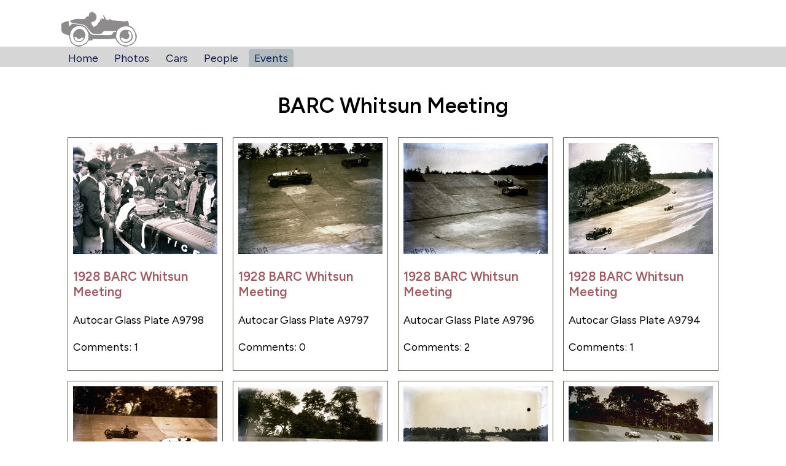

--- FILE ---
content_type: text/html; charset=utf-8
request_url: https://austinharris.co.uk/events/barc-whitsun-meeting/
body_size: 3857
content:
<!doctype html><html data-current="events" lang="en"><head><meta charset="utf-8"><meta name="viewport" content="width=device-width,initial-scale=1"><meta name="robots" content="INDEX,FOLLOW"><meta name="google-site-verification" content="AzAhcXy482HHv2JuFnsI777jH2Ye4mKUxrh9iGpTOVo"><title>BARC Whitsun Meeting - Austin Harris</title><meta name="description" content="Photos of vintage cars scanned directly from glass plates belonging to LAT Photographic"><link rel="preconnect" href="https://fonts.googleapis.com"><link rel="preconnect" href="https://fonts.gstatic.com" crossorigin><link href="https://fonts.googleapis.com/css2?family=Figtree:wght@400;600&display=swap" rel="stylesheet"><style>:root{--primary:blue;--secondary:white;--background:#FFF}*,:after,:before{box-sizing:border-box}body,html{padding:0;margin:0;font-family:Figtree,Arial,Helvetica,sans-serif;font-weight:400}body b,body strong,html b,html strong{font-weight:600}body{display:grid;height:100vh;background-color:#fff}code,p,pre{line-height:1.5}h1,h2,h3,h4,h5,h6{font-weight:600}a,a:visited{color:#9d5c63ff}a[href]:not(:hover){text-decoration:none}img{max-width:100%;height:auto}footer,header,main{padding:1em}main{padding-bottom:2em}pre{font-size:14px;direction:ltr;text-align:left;white-space:pre;word-spacing:normal;word-break:normal;-moz-tab-size:2;tab-size:2;-webkit-hyphens:none;-moz-hyphens:none;-ms-hyphens:none;hyphens:none;padding:1em;margin:.5em 0}header .logo{margin-bottom:-4px}header nav{background-color:#d6d6d6;margin-left:-1em;margin-right:-1em}header nav ul{padding:.25em;margin:0;list-style:none}header nav ul :first-child{margin-left:0}header nav li{display:inline-block;margin:0 .25em;border-radius:.25em .25em 0 0}header nav li a{padding:.25em .5em}header nav li a,header nav li a:visited{color:#111d4aff}header nav li a[href]:not(:hover){text-decoration:none}header nav li[data-current=current]{background-color:#b0bbbfff;padding:4px 0 .25em;margin-bottom:-.25em}header nav li[data-current=current] a,header nav li[data-current=current] a:visted{color:#fff}@media screen and (min-width:768px){:root{font-size:1.1rem}}.container{width:100%;padding:0 1em;margin-right:auto;margin-left:auto}@media (min-width:481px){.container{max-width:720px}}@media (min-width:769px){.container{max-width:960px}}@media (min-width:1025px){.container{max-width:1120px}}.flex{display:flex;flex-wrap:nowrap}.flex .flexCol25{width:25%}.flex .flexCol33{width:33%}.flex .flexCol50{width:50%}.flex .flexCol66{width:66%}.flex .flexCol75{width:75%}</style><link rel="stylesheet" href="https://cdn.jsdelivr.net/npm/instantsearch.css@7.3.1/themes/reset.css"><link rel="stylesheet" href="/_includes/assets/css/styles.css"><script>window.netlifyIdentity&&window.netlifyIdentity.on("init",n=>{n||window.netlifyIdentity.on("login",()=>{document.location.href="/admin/"})});</script><link rel="icon" type="image/x-icon" href="/favicon.jpg"></head><script async src="https://www.googletagmanager.com/gtag/js?id=G-KZRK94BXT6"></script><script>window.dataLayer = window.dataLayer || [];
  function gtag(){dataLayer.push(arguments);}
  gtag('js', new Date());

  gtag('config', 'G-KZRK94BXT6');</script><body><header><div class="container"><a href="/"><img src="/static/img/austin_logo.gif" class="logo" alt="logo" width="126px" height="58px"></a></div><nav><div class="container"><ul><li class="home"><a href="/">Home</a></li><li class="photos"><a href="/photos/">Photos</a></li><li class="cars"><a href="/the-cars/">Cars</a></li><li class="people"><a href="/people/">People</a></li><li class="events" data-current="current"><a href="/events/">Events</a></li></ul></div></nav></header><main class="container"><h1>BARC Whitsun Meeting</h1><div class="photoListWrapper"><div class="photothumb"><div class="image"><a href="/photo/1928-barc-whitsun-meeting/3091/"><img src="https://latphotos.s3.eu-west-2.amazonaws.com/A9798.jpg"></a></div><h3 class=""><a href="/photo/1928-barc-whitsun-meeting/3091/">1928 BARC Whitsun Meeting</a></h3><p>Autocar Glass Plate A9798</p><p>Comments: 1</p></div><div class="photothumb"><div class="image"><a href="/photo/1928-barc-whitsun-meeting/3090/"><img src="https://latphotos.s3.eu-west-2.amazonaws.com/A9797.jpg"></a></div><h3 class=""><a href="/photo/1928-barc-whitsun-meeting/3090/">1928 BARC Whitsun Meeting</a></h3><p>Autocar Glass Plate A9797</p><p>Comments: 0</p></div><div class="photothumb"><div class="image"><a href="/photo/1928-barc-whitsun-meeting/3089/"><img src="https://latphotos.s3.eu-west-2.amazonaws.com/A9796.jpg"></a></div><h3 class=""><a href="/photo/1928-barc-whitsun-meeting/3089/">1928 BARC Whitsun Meeting</a></h3><p>Autocar Glass Plate A9796</p><p>Comments: 2</p></div><div class="photothumb"><div class="image"><a href="/photo/1928-barc-whitsun-meeting/3088/"><img src="https://latphotos.s3.eu-west-2.amazonaws.com/A9794.jpg"></a></div><h3 class=""><a href="/photo/1928-barc-whitsun-meeting/3088/">1928 BARC Whitsun Meeting</a></h3><p>Autocar Glass Plate A9794</p><p>Comments: 1</p></div><div class="photothumb"><div class="image"><a href="/photo/1928-barc-whitsun-meeting/3087/"><img src="https://latphotos.s3.eu-west-2.amazonaws.com/A9793.jpg"></a></div><h3 class=""><a href="/photo/1928-barc-whitsun-meeting/3087/">1928 BARC Whitsun Meeting</a></h3><p>Autocar Glass Plate A9793</p><p>Comments: 1</p></div><div class="photothumb"><div class="image"><a href="/photo/1928-barc-whitsun-meeting/3086/"><img src="https://latphotos.s3.eu-west-2.amazonaws.com/A9792.jpg"></a></div><h3 class=""><a href="/photo/1928-barc-whitsun-meeting/3086/">1928 BARC Whitsun Meeting</a></h3><p>Autocar Glass Plate A9792</p><p>Comments: 1</p></div><div class="photothumb"><div class="image"><a href="/photo/1928-barc-whitsun-meeting/3085/"><img src="https://latphotos.s3.eu-west-2.amazonaws.com/A9791.jpg"></a></div><h3 class=""><a href="/photo/1928-barc-whitsun-meeting/3085/">1928 BARC Whitsun Meeting</a></h3><p>Autocar Glass Plate A9791</p><p>Comments: 0</p></div><div class="photothumb"><div class="image"><a href="/photo/1928-barc-whitsun-meeting/3084/"><img src="https://latphotos.s3.eu-west-2.amazonaws.com/A9790_0.jpg"></a></div><h3 class=""><a href="/photo/1928-barc-whitsun-meeting/3084/">1928 BARC Whitsun Meeting</a></h3><p>Autocar Glass Plate A9790</p><p>Comments: 1</p></div><div class="photothumb"><div class="image"><a href="/photo/1928-barc-whitsun-meeting/3083/"><img src="https://latphotos.s3.eu-west-2.amazonaws.com/A9789.jpg"></a></div><h3 class=""><a href="/photo/1928-barc-whitsun-meeting/3083/">1928 BARC Whitsun Meeting</a></h3><p>Autocar Glass Plate A9789</p><p>Comments: 1</p></div><div class="photothumb"><div class="image"><a href="/photo/1928-barc-whitsun-meeting/3082/"><img src="https://latphotos.s3.eu-west-2.amazonaws.com/A9788.jpg"></a></div><h3 class=""><a href="/photo/1928-barc-whitsun-meeting/3082/">1928 BARC Whitsun Meeting</a></h3><p>Autocar Glass Plate A9788</p><p>Comments: 1</p></div><div class="photothumb"><div class="image"><a href="/photo/1928-barc-whitsun-meeting/3081/"><img src="https://latphotos.s3.eu-west-2.amazonaws.com/A9787.jpg"></a></div><h3 class=""><a href="/photo/1928-barc-whitsun-meeting/3081/">1928 BARC Whitsun Meeting</a></h3><p>Autocar Glass Plate A9787</p><p>Comments: 1</p></div><div class="photothumb"><div class="image"><a href="/photo/1928-barc-whitsun-meeting/3080/"><img src="https://latphotos.s3.eu-west-2.amazonaws.com/A9786.jpg"></a></div><h3 class=""><a href="/photo/1928-barc-whitsun-meeting/3080/">1928 BARC Whitsun Meeting</a></h3><p>Autocar Glass Plate A9786</p><p>Comments: 0</p></div><div class="photothumb"><div class="image"><a href="/photo/1928-barc-whitsun-meeting/3079/"><img src="https://latphotos.s3.eu-west-2.amazonaws.com/A9785.jpg"></a></div><h3 class=""><a href="/photo/1928-barc-whitsun-meeting/3079/">1928 BARC Whitsun Meeting</a></h3><p>Autocar Glass Plate A9785</p><p>Comments: 1</p></div><div class="photothumb"><div class="image"><a href="/photo/1928-barc-whitsun-meeting/3078/"><img src="https://latphotos.s3.eu-west-2.amazonaws.com/A9784.jpg"></a></div><h3 class=""><a href="/photo/1928-barc-whitsun-meeting/3078/">1928 BARC Whitsun Meeting</a></h3><p>Autocar Glass Plate A9784</p><p>Comments: 1</p></div><div class="photothumb"><div class="image"><a href="/photo/1928-barc-whitsun-meeting/3077/"><img src="https://latphotos.s3.eu-west-2.amazonaws.com/A9783.jpg"></a></div><h3 class=""><a href="/photo/1928-barc-whitsun-meeting/3077/">1928 BARC Whitsun Meeting</a></h3><p>Autocar Glass Plate A9783</p><p>Comments: 2</p></div><div class="photothumb"><div class="image"><a href="/photo/1928-barc-whitsun-meeting/3076/"><img src="https://latphotos.s3.eu-west-2.amazonaws.com/A9782.jpg"></a></div><h3 class=""><a href="/photo/1928-barc-whitsun-meeting/3076/">1928 BARC Whitsun Meeting</a></h3><p>Autocar Glass Plate A9782</p><p>Comments: 2</p></div><div class="photothumb"><div class="image"><a href="/photo/1928-barc-whitsun-meeting/3075/"><img src="https://latphotos.s3.eu-west-2.amazonaws.com/A9781.jpg"></a></div><h3 class=""><a href="/photo/1928-barc-whitsun-meeting/3075/">1928 BARC Whitsun Meeting</a></h3><p>Autocar Glass Plate A9781</p><p>Comments: 2</p></div><div class="photothumb"><div class="image"><a href="/photo/1928-barc-whitsun-meeting/3074/"><img src="https://latphotos.s3.eu-west-2.amazonaws.com/A9779.jpg"></a></div><h3 class=""><a href="/photo/1928-barc-whitsun-meeting/3074/">1928 BARC Whitsun Meeting</a></h3><p>Autocar Glass Plate A9779</p><p>Comments: 0</p></div><div class="photothumb"><div class="image"><a href="/photo/1928-barc-whitsun-meeting/3073/"><img src="https://latphotos.s3.eu-west-2.amazonaws.com/A9778.jpg"></a></div><h3 class=""><a href="/photo/1928-barc-whitsun-meeting/3073/">1928 BARC Whitsun Meeting</a></h3><p>Autocar Glass Plate A9778</p><p>Comments: 1</p></div><div class="photothumb"><div class="image"><a href="/photo/1926-barc-whitsun-meeting/2279/"><img src="https://latphotos.s3.eu-west-2.amazonaws.com/a6018.jpg"></a></div><h3 class=""><a href="/photo/1926-barc-whitsun-meeting/2279/">1926 BARC Whitsun Meeting</a></h3><p>Autocar Glass Plate A6018</p><p>Comments: 1</p></div><div class="photothumb"><div class="image"><a href="/photo/1926-barc-whitsun-meeting/2278/"><img src="https://latphotos.s3.eu-west-2.amazonaws.com/a6017.jpg"></a></div><h3 class=""><a href="/photo/1926-barc-whitsun-meeting/2278/">1926 BARC Whitsun Meeting</a></h3><p>Autocar Glass Plate A6017</p><p>Comments: 0</p></div><div class="photothumb"><div class="image"><a href="/photo/frazer-nash-and-aston-martin-at-1926-barc-whitsun-meeting/2277/"><img src="https://latphotos.s3.eu-west-2.amazonaws.com/a6016.jpg"></a></div><h3 class=""><a href="/photo/frazer-nash-and-aston-martin-at-1926-barc-whitsun-meeting/2277/">Frazer Nash and Aston Martin at 1926 BARC Whitsun Meeting</a></h3><p>Autocar Glass Plate A6016</p><p>Comments: 1</p></div><div class="photothumb"><div class="image"><a href="/photo/bugatti-and-frazer-nash-at-1926-barc-whitsun-meeting/2276/"><img src="https://latphotos.s3.eu-west-2.amazonaws.com/a6015.jpg"></a></div><h3 class=""><a href="/photo/bugatti-and-frazer-nash-at-1926-barc-whitsun-meeting/2276/">Bugatti and Frazer Nash at 1926 BARC Whitsun Meeting</a></h3><p>Autocar Glass Plate A6015</p><p>Comments: 1</p></div><div class="photothumb"><div class="image"><a href="/photo/1926-barc-whitsun-meeting/2275/"><img src="https://latphotos.s3.eu-west-2.amazonaws.com/a6014.jpg"></a></div><h3 class=""><a href="/photo/1926-barc-whitsun-meeting/2275/">1926 BARC Whitsun Meeting</a></h3><p>Autocar Glass Plate A6014</p><p>Comments: 1</p></div><div class="photothumb"><div class="image"><a href="/photo/1926-barc-whitsun-meeting/2274/"><img src="https://latphotos.s3.eu-west-2.amazonaws.com/a6013.jpg"></a></div><h3 class=""><a href="/photo/1926-barc-whitsun-meeting/2274/">1926 BARC Whitsun Meeting</a></h3><p>Autocar Glass Plate A6013</p><p>Comments: 0</p></div><div class="photothumb"><div class="image"><a href="/photo/1926-barc-whitsun-meeting/2273/"><img src="https://latphotos.s3.eu-west-2.amazonaws.com/a6012.jpg"></a></div><h3 class=""><a href="/photo/1926-barc-whitsun-meeting/2273/">1926 BARC Whitsun Meeting</a></h3><p>Autocar Glass Plate A6012</p><p>Comments: 2</p></div><div class="photothumb"><div class="image"><a href="/photo/1926-barc-whitsun-meeting/2272/"><img src="https://latphotos.s3.eu-west-2.amazonaws.com/a6011.jpg"></a></div><h3 class=""><a href="/photo/1926-barc-whitsun-meeting/2272/">1926 BARC Whitsun Meeting</a></h3><p>Autocar Glass Plate A6011</p><p>Comments: 0</p></div><div class="photothumb"><div class="image"><a href="/photo/sunbeams-at-1926-barc-whitsun-meeting/2271/"><img src="https://latphotos.s3.eu-west-2.amazonaws.com/a6010.jpg"></a></div><h3 class=""><a href="/photo/sunbeams-at-1926-barc-whitsun-meeting/2271/">Sunbeams at 1926 BARC Whitsun Meeting</a></h3><p>Autocar Glass Plate A6010</p><p>Comments: 1</p></div><div class="photothumb"><div class="image"><a href="/photo/1926-barc-whitsun-meeting/2270/"><img src="https://latphotos.s3.eu-west-2.amazonaws.com/a6009.jpg"></a></div><h3 class=""><a href="/photo/1926-barc-whitsun-meeting/2270/">1926 BARC Whitsun Meeting</a></h3><p>Autocar Glass Plate A6009</p><p>Comments: 1</p></div><div class="photothumb"><div class="image"><a href="/photo/1926-barc-whitsun-meeting/2269/"><img src="https://latphotos.s3.eu-west-2.amazonaws.com/a6008.jpg"></a></div><h3 class=""><a href="/photo/1926-barc-whitsun-meeting/2269/">1926 BARC Whitsun Meeting</a></h3><p>Autocar Glass Plate A6008</p><p>Comments: 2</p></div><div class="photothumb"><div class="image"><a href="/photo/1926-barc-whitsun-meeting/2268/"><img src="https://latphotos.s3.eu-west-2.amazonaws.com/a6007.jpg"></a></div><h3 class=""><a href="/photo/1926-barc-whitsun-meeting/2268/">1926 BARC Whitsun Meeting</a></h3><p>Autocar Glass Plate A6007</p><p>Comments: 1</p></div><div class="photothumb"><div class="image"><a href="/photo/vauxhall-and-salmson-at-1926-barc-whitsun-meeting/2267/"><img src="https://latphotos.s3.eu-west-2.amazonaws.com/a6006.jpg"></a></div><h3 class=""><a href="/photo/vauxhall-and-salmson-at-1926-barc-whitsun-meeting/2267/">Vauxhall and Salmson at 1926 BARC Whitsun Meeting</a></h3><p>Autocar Glass Plate A6006</p><p>Comments: 1</p></div><div class="photothumb"><div class="image"><a href="/photo/1926-barc-whitsun-meeting/2266/"><img src="https://latphotos.s3.eu-west-2.amazonaws.com/a6005.jpg"></a></div><h3 class=""><a href="/photo/1926-barc-whitsun-meeting/2266/">1926 BARC Whitsun Meeting</a></h3><p>Autocar Glass Plate A6005</p><p>Comments: 0</p></div><div class="photothumb"><div class="image"><a href="/photo/1926-barc-whitsun-meeting/2265/"><img src="https://latphotos.s3.eu-west-2.amazonaws.com/a6004.jpg"></a></div><h3 class=""><a href="/photo/1926-barc-whitsun-meeting/2265/">1926 BARC Whitsun Meeting</a></h3><p>Autocar Glass Plate A6004</p><p>Comments: 1</p></div><div class="photothumb"><div class="image"><a href="/photo/1926-barc-whitsun-meeting/2264/"><img src="https://latphotos.s3.eu-west-2.amazonaws.com/a6003.jpg"></a></div><h3 class=""><a href="/photo/1926-barc-whitsun-meeting/2264/">1926 BARC Whitsun Meeting</a></h3><p>Autocar Glass Plate A6003</p><p>Comments: 0</p></div><div class="photothumb"><div class="image"><a href="/photo/1926-barc-whitsun-meeting/2263/"><img src="https://latphotos.s3.eu-west-2.amazonaws.com/a6002.jpg"></a></div><h3 class=""><a href="/photo/1926-barc-whitsun-meeting/2263/">1926 BARC Whitsun Meeting</a></h3><p>Autocar Glass Plate A6002</p><p>Comments: 1</p></div><div class="photothumb"><div class="image"><a href="/photo/1926-barc-whitsun-meeting/2262/"><img src="https://latphotos.s3.eu-west-2.amazonaws.com/a6001.jpg"></a></div><h3 class=""><a href="/photo/1926-barc-whitsun-meeting/2262/">1926 BARC Whitsun Meeting</a></h3><p>Autocar Glass Plate A6001</p><p>Comments: 1</p></div><div class="photothumb"><div class="image"><a href="/photo/sunbeam-49-litre-at-1926-barc-whitsun-meeting/2261/"><img src="https://latphotos.s3.eu-west-2.amazonaws.com/a6000.jpg"></a></div><h3 class=""><a href="/photo/sunbeam-49-litre-at-1926-barc-whitsun-meeting/2261/">Sunbeam 4.9 litre at 1926 BARC Whitsun Meeting</a></h3><p>Autocar Glass Plate A6000</p><p>Comments: 2</p></div><div class="photothumb"><div class="image"><a href="/photo/1926-barc-whitsun-meeting/2260/"><img src="https://latphotos.s3.eu-west-2.amazonaws.com/a5999.jpg"></a></div><h3 class=""><a href="/photo/1926-barc-whitsun-meeting/2260/">1926 BARC Whitsun Meeting</a></h3><p>Autocar Glass Plate A5999</p><p>Comments: 1</p></div><div class="photothumb"><div class="image"><a href="/photo/1926-barc-whitsun-meeting/2259/"><img src="https://latphotos.s3.eu-west-2.amazonaws.com/a5998.jpg"></a></div><h3 class=""><a href="/photo/1926-barc-whitsun-meeting/2259/">1926 BARC Whitsun Meeting</a></h3><p>Autocar Glass Plate A5998</p><p>Comments: 1</p></div><div class="photothumb"><div class="image"><a href="/photo/1926-barc-whitsun-meeting/2258/"><img src="https://latphotos.s3.eu-west-2.amazonaws.com/a5997.jpg"></a></div><h3 class=""><a href="/photo/1926-barc-whitsun-meeting/2258/">1926 BARC Whitsun Meeting</a></h3><p>Autocar Glass Plate A5997</p><p>Comments: 1</p></div><div class="photothumb"><div class="image"><a href="/photo/1925-barc-whitsun-meeting/1945/"><img src="https://latphotos.s3.eu-west-2.amazonaws.com/a4796.jpg"></a></div><h3 class=""><a href="/photo/1925-barc-whitsun-meeting/1945/">1925 BARC Whitsun Meeting</a></h3><p>Autocar Glass Plate A4796</p><p>Comments: 0</p></div><div class="photothumb"><div class="image"><a href="/photo/1925-barc-whitsun-meeting/1944/"><img src="https://latphotos.s3.eu-west-2.amazonaws.com/a4795.jpg"></a></div><h3 class=""><a href="/photo/1925-barc-whitsun-meeting/1944/">1925 BARC Whitsun Meeting</a></h3><p>Autocar Glass Plate A4795</p><p>Comments: 1</p></div><div class="photothumb"><div class="image"><a href="/photo/1925-barc-whitsun-meeting/1943/"><img src="https://latphotos.s3.eu-west-2.amazonaws.com/a4794.jpg"></a></div><h3 class=""><a href="/photo/1925-barc-whitsun-meeting/1943/">1925 BARC Whitsun Meeting</a></h3><p>Autocar Glass Plate A4794</p><p>Comments: 0</p></div><div class="photothumb"><div class="image"><a href="/photo/1925-barc-whitsun-meeting/1942/"><img src="https://latphotos.s3.eu-west-2.amazonaws.com/a4793.jpg"></a></div><h3 class=""><a href="/photo/1925-barc-whitsun-meeting/1942/">1925 BARC Whitsun Meeting</a></h3><p>Autocar Glass Plate A4793</p><p>Comments: 0</p></div><div class="photothumb"><div class="image"><a href="/photo/1925-barc-whitsun-meeting/1941/"><img src="https://latphotos.s3.eu-west-2.amazonaws.com/a4792.jpg"></a></div><h3 class=""><a href="/photo/1925-barc-whitsun-meeting/1941/">1925 BARC Whitsun Meeting</a></h3><p>Autocar Glass Plate A4792</p><p>Comments: 0</p></div><div class="photothumb"><div class="image"><a href="/photo/1925-barc-whitsun-meeting/1940/"><img src="https://latphotos.s3.eu-west-2.amazonaws.com/a4790.jpg"></a></div><h3 class=""><a href="/photo/1925-barc-whitsun-meeting/1940/">1925 BARC Whitsun Meeting</a></h3><p>Autocar Glass Plate A4790</p><p>Comments: 0</p></div><div class="photothumb"><div class="image"><a href="/photo/1925-barc-whitsun-meeting/1939/"><img src="https://latphotos.s3.eu-west-2.amazonaws.com/a4789.jpg"></a></div><h3 class=""><a href="/photo/1925-barc-whitsun-meeting/1939/">1925 BARC Whitsun Meeting</a></h3><p>Autocar Glass Plate A4789</p><p>Comments: 0</p></div><div class="photothumb"><div class="image"><a href="/photo/1925-barc-whitsun-meeting/1938/"><img src="https://latphotos.s3.eu-west-2.amazonaws.com/a4787.jpg"></a></div><h3 class=""><a href="/photo/1925-barc-whitsun-meeting/1938/">1925 BARC Whitsun Meeting</a></h3><p>Autocar Glass Plate A4787</p><p>Comments: 0</p></div><div class="photothumb"><div class="image"><a href="/photo/1925-barc-whitsun-meeting/1937/"><img src="https://latphotos.s3.eu-west-2.amazonaws.com/a4785.jpg"></a></div><h3 class=""><a href="/photo/1925-barc-whitsun-meeting/1937/">1925 BARC Whitsun Meeting</a></h3><p>Autocar Glass Plate A4785</p><p>Comments: 1</p></div><div class="photothumb"><div class="image"><a href="/photo/1925-barc-whitsun-meeting/1936/"><img src="https://latphotos.s3.eu-west-2.amazonaws.com/a4784.jpg"></a></div><h3 class=""><a href="/photo/1925-barc-whitsun-meeting/1936/">1925 BARC Whitsun Meeting</a></h3><p>Autocar Glass Plate A4784</p><p>Comments: 2</p></div><div class="photothumb"><div class="image"><a href="/photo/1925-barc-whitsun-meeting/1935/"><img src="https://latphotos.s3.eu-west-2.amazonaws.com/a4783.jpg"></a></div><h3 class=""><a href="/photo/1925-barc-whitsun-meeting/1935/">1925 BARC Whitsun Meeting</a></h3><p>Autocar Glass Plate A4783</p><p>Comments: 2</p></div><div class="photothumb"><div class="image"><a href="/photo/1925-barc-whitsun-meeting/1934/"><img src="https://latphotos.s3.eu-west-2.amazonaws.com/a4782.jpg"></a></div><h3 class=""><a href="/photo/1925-barc-whitsun-meeting/1934/">1925 BARC Whitsun Meeting</a></h3><p>Autocar Glass Plate A4782</p><p>Comments: 2</p></div><div class="photothumb"><div class="image"><a href="/photo/1925-barc-whitsun-meeting/1933/"><img src="https://latphotos.s3.eu-west-2.amazonaws.com/a4780.jpg"></a></div><h3 class=""><a href="/photo/1925-barc-whitsun-meeting/1933/">1925 BARC Whitsun Meeting</a></h3><p>Autocar Glass Plate A4780</p><p>Comments: 0</p></div><div class="photothumb"><div class="image"><a href="/photo/1925-barc-whitsun-meeting/1932/"><img src="https://latphotos.s3.eu-west-2.amazonaws.com/a4779.jpg"></a></div><h3 class=""><a href="/photo/1925-barc-whitsun-meeting/1932/">1925 BARC Whitsun Meeting</a></h3><p>Autocar Glass Plate A4779</p><p>Comments: 0</p></div><div class="photothumb"><div class="image"><a href="/photo/1925-barc-whitsun-meeting/1931/"><img src="https://latphotos.s3.eu-west-2.amazonaws.com/a4776.jpg"></a></div><h3 class=""><a href="/photo/1925-barc-whitsun-meeting/1931/">1925 BARC Whitsun Meeting</a></h3><p>Autocar Glass Plate A4776</p><p>Comments: 1</p></div><div class="photothumb"><div class="image"><a href="/photo/1925-barc-whitsun-meeting/1930/"><img src="https://latphotos.s3.eu-west-2.amazonaws.com/a4774.jpg"></a></div><h3 class=""><a href="/photo/1925-barc-whitsun-meeting/1930/">1925 BARC Whitsun Meeting</a></h3><p>Autocar Glass Plate A4774</p><p>Comments: 1</p></div><div class="photothumb"><div class="image"><a href="/photo/crouch-at-1923-brooklands-barc-whitsun-meeting/1640/"><img src="https://latphotos.s3.eu-west-2.amazonaws.com/a1608a.jpg"></a></div><h3 class=""><a href="/photo/crouch-at-1923-brooklands-barc-whitsun-meeting/1640/">Crouch at 1923 Brooklands BARC Whitsun Meeting</a></h3><p>Autocar Glass Plate A1608a</p><p>Comments: 0</p></div><div class="photothumb"><div class="image"><a href="/photo/1923-brooklands-barc-whitsun-meeting/1057/"><img src="https://latphotos.s3.eu-west-2.amazonaws.com/a1695.jpg"></a></div><h3 class=""><a href="/photo/1923-brooklands-barc-whitsun-meeting/1057/">1923 Brooklands BARC Whitsun Meeting</a></h3><p>Autocar Glass Plate A1695</p><p>Comments: 1</p></div><div class="photothumb"><div class="image"><a href="/photo/1923-brooklands-barc-whitsun-meeting/1056/"><img src="https://latphotos.s3.eu-west-2.amazonaws.com/a1694.jpg"></a></div><h3 class=""><a href="/photo/1923-brooklands-barc-whitsun-meeting/1056/">1923 Brooklands BARC Whitsun Meeting</a></h3><p>Autocar Glass Plate A1694</p><p>Comments: 1</p></div><div class="photothumb"><div class="image"><a href="/photo/1923-brooklands-barc-whitsun-meeting/1055/"><img src="https://latphotos.s3.eu-west-2.amazonaws.com/a1693.jpg"></a></div><h3 class=""><a href="/photo/1923-brooklands-barc-whitsun-meeting/1055/">1923 Brooklands BARC Whitsun Meeting</a></h3><p>Autocar Glass Plate A1693</p><p>Comments: 0</p></div><div class="photothumb"><div class="image"><a href="/photo/leyland-eights-at-1923-brooklands-barc-whitsun-meeting/1054/"><img src="https://latphotos.s3.eu-west-2.amazonaws.com/a1692.jpg"></a></div><h3 class=""><a href="/photo/leyland-eights-at-1923-brooklands-barc-whitsun-meeting/1054/">Leyland Eights at 1923 Brooklands BARC Whitsun Meeting</a></h3><p>Autocar Glass Plate A1692</p><p>Comments: 2</p></div><div class="photothumb"><div class="image"><a href="/photo/1923-brooklands-barc-whitsun-meeting/1053/"><img src="https://latphotos.s3.eu-west-2.amazonaws.com/a1691.jpg"></a></div><h3 class=""><a href="/photo/1923-brooklands-barc-whitsun-meeting/1053/">1923 Brooklands BARC Whitsun Meeting</a></h3><p>Autocar Glass Plate A1691</p><p>Comments: 1</p></div><div class="photothumb"><div class="image"><a href="/photo/1923-brooklands-barc-whitsun-meeting/1052/"><img src="https://latphotos.s3.eu-west-2.amazonaws.com/a1690.jpg"></a></div><h3 class=""><a href="/photo/1923-brooklands-barc-whitsun-meeting/1052/">1923 Brooklands BARC Whitsun Meeting</a></h3><p>Autocar Glass Plate A1690</p><p>Comments: 2</p></div><div class="photothumb"><div class="image"><a href="/photo/1923-brooklands-barc-whitsun-meeting/1051/"><img src="https://latphotos.s3.eu-west-2.amazonaws.com/a1689.jpg"></a></div><h3 class=""><a href="/photo/1923-brooklands-barc-whitsun-meeting/1051/">1923 Brooklands BARC Whitsun Meeting</a></h3><p>Autocar Glass Plate A1689</p><p>Comments: 1</p></div><div class="photothumb"><div class="image"><a href="/photo/1923-brooklands-barc-whitsun-meeting/1050/"><img src="https://latphotos.s3.eu-west-2.amazonaws.com/a1688.jpg"></a></div><h3 class=""><a href="/photo/1923-brooklands-barc-whitsun-meeting/1050/">1923 Brooklands BARC Whitsun Meeting</a></h3><p>Autocar Glass Plate A1688</p><p>Comments: 1</p></div><div class="photothumb"><div class="image"><a href="/photo/car-park-at-1923-brooklands-barc-whitsun-meeting/1049/"><img src="https://latphotos.s3.eu-west-2.amazonaws.com/a1687.jpg"></a></div><h3 class=""><a href="/photo/car-park-at-1923-brooklands-barc-whitsun-meeting/1049/">Car Park at 1923 Brooklands BARC Whitsun Meeting</a></h3><p>Autocar Glass Plate A1687</p><p>Comments: 0</p></div><div class="photothumb"><div class="image"><a href="/photo/leyland-eight-at-1923-brooklands-barc-whitsun-meeting/1048/"><img src="https://latphotos.s3.eu-west-2.amazonaws.com/a1686.jpg"></a></div><h3 class=""><a href="/photo/leyland-eight-at-1923-brooklands-barc-whitsun-meeting/1048/">Leyland Eight at 1923 Brooklands BARC Whitsun Meeting</a></h3><p>Autocar Glass Plate A1686</p><p>Comments: 0</p></div><div class="photothumb"><div class="image"><a href="/photo/1923-brooklands-barc-whitsun-meeting/1047/"><img src="https://latphotos.s3.eu-west-2.amazonaws.com/a1684.jpg"></a></div><h3 class=""><a href="/photo/1923-brooklands-barc-whitsun-meeting/1047/">1923 Brooklands BARC Whitsun Meeting</a></h3><p>Autocar Glass Plate A1684</p><p>Comments: 0</p></div><div class="photothumb"><div class="image"><a href="/photo/austin-20-and-he-at-1923-brooklands-barc-whitsun-meeting/1046/"><img src="https://latphotos.s3.eu-west-2.amazonaws.com/a1683.jpg"></a></div><h3 class=""><a href="/photo/austin-20-and-he-at-1923-brooklands-barc-whitsun-meeting/1046/">Austin 20 and HE at 1923 Brooklands BARC Whitsun Meeting</a></h3><p>Autocar Glass Plate A1683</p><p>Comments: 1</p></div><div class="photothumb"><div class="image"><a href="/photo/1923-brooklands-barc-whitsun-meeting/1045/"><img src="https://latphotos.s3.eu-west-2.amazonaws.com/a1682.jpg"></a></div><h3 class=""><a href="/photo/1923-brooklands-barc-whitsun-meeting/1045/">1923 Brooklands BARC Whitsun Meeting</a></h3><p>Autocar Glass Plate A1682</p><p>Comments: 1</p></div><div class="photothumb"><div class="image"><a href="/photo/aston-martin-and-crouch-at-1923-brooklands-barc-whitsun-meeting/1044/"><img src="https://latphotos.s3.eu-west-2.amazonaws.com/a1681.jpg"></a></div><h3 class=""><a href="/photo/aston-martin-and-crouch-at-1923-brooklands-barc-whitsun-meeting/1044/">Aston Martin and Crouch at 1923 Brooklands BARC Whitsun Meeting</a></h3><p>Autocar Glass Plate A1681</p><p>Comments: 2</p></div><div class="photothumb"><div class="image"><a href="/photo/acs-at-1923-brooklands-barc-whitsun-meeting/1043/"><img src="https://latphotos.s3.eu-west-2.amazonaws.com/a1679.jpg"></a></div><h3 class=""><a href="/photo/acs-at-1923-brooklands-barc-whitsun-meeting/1043/">ACs at 1923 Brooklands BARC Whitsun Meeting</a></h3><p>Autocar Glass Plate A1679</p><p>Comments: 0</p></div><div class="photothumb"><div class="image"><a href="/photo/crouch-on-1923-brooklands-barc-whitsun-meeting/1042/"><img src="https://latphotos.s3.eu-west-2.amazonaws.com/a1678.jpg"></a></div><h3 class=""><a href="/photo/crouch-on-1923-brooklands-barc-whitsun-meeting/1042/">Crouch on 1923 Brooklands BARC Whitsun Meeting</a></h3><p>Autocar Glass Plate A1678</p><p>Comments: 1</p></div><div class="photothumb"><div class="image"><a href="/photo/aston-martin-at-1923-brooklands-barc-whitsun-meeting/1041/"><img src="https://latphotos.s3.eu-west-2.amazonaws.com/a1675.jpg"></a></div><h3 class=""><a href="/photo/aston-martin-at-1923-brooklands-barc-whitsun-meeting/1041/">Aston Martin at 1923 Brooklands BARC Whitsun Meeting</a></h3><p>Autocar Glass Plate A1675</p><p>Comments: 0</p></div><div class="photothumb"><div class="image"><a href="/photo/marseal-at-1923-brooklands-barc-whitsun-meeting/1040/"><img src="https://latphotos.s3.eu-west-2.amazonaws.com/a1674.jpg"></a></div><h3 class=""><a href="/photo/marseal-at-1923-brooklands-barc-whitsun-meeting/1040/">Marseal at 1923 Brooklands BARC Whitsun Meeting</a></h3><p>Autocar Glass Plate A1674</p><p>Comments: 0</p></div><div class="photothumb"><div class="image"><a href="/photo/eric-longden-at-1922-barc-whitsun-meeting/734/"><img src="https://latphotos.s3.eu-west-2.amazonaws.com/a406.jpg"></a></div><h3 class=""><a href="/photo/eric-longden-at-1922-barc-whitsun-meeting/734/">Eric Longden at 1922 BARC Whitsun Meeting</a></h3><p>Autocar Glass Plate A406</p><p>Comments: 0</p></div><div class="photothumb"><div class="image"><a href="/photo/isotta-maybach-at-1922-barc-whitsun-meeting/733/"><img src="https://latphotos.s3.eu-west-2.amazonaws.com/a404.jpg"></a></div><h3 class=""><a href="/photo/isotta-maybach-at-1922-barc-whitsun-meeting/733/">Isotta Maybach at 1922 BARC Whitsun Meeting</a></h3><p>Autocar Glass Plate A404</p><p>Comments: 1</p></div><div class="photothumb"><div class="image"><a href="/photo/bentley-3-litre-at-1922-barc-whitsun-meeting/732/"><img src="https://latphotos.s3.eu-west-2.amazonaws.com/a403.jpg"></a></div><h3 class=""><a href="/photo/bentley-3-litre-at-1922-barc-whitsun-meeting/732/">Bentley 3 Litre at 1922 BARC Whitsun Meeting</a></h3><p>Autocar Glass Plate A403</p><p>Comments: 2</p></div><div class="photothumb"><div class="image"><a href="/photo/leyland-eight-at-barc-whitsun-meeting/731/"><img src="https://latphotos.s3.eu-west-2.amazonaws.com/a402.jpg"></a></div><h3 class=""><a href="/photo/leyland-eight-at-barc-whitsun-meeting/731/">Leyland Eight at BARC Whitsun meeting</a></h3><p>Autocar Glass Plate A402</p><p>Comments: 0</p></div><div class="photothumb"><div class="image"><a href="/photo/start-of-race-at-barc-whitsun-meeting/730/"><img src="https://latphotos.s3.eu-west-2.amazonaws.com/a401.jpg"></a></div><h3 class=""><a href="/photo/start-of-race-at-barc-whitsun-meeting/730/">Start of race at BARC Whitsun meeting</a></h3><p>Autocar Glass Plate A401</p><p>Comments: 2</p></div><div class="photothumb"><div class="image"><a href="/photo/bentley-3-litre-at-1922-barc-whitsun-meeting/547/"><img src="https://latphotos.s3.eu-west-2.amazonaws.com/black8604.jpg"></a></div><h3 class=""><a href="/photo/bentley-3-litre-at-1922-barc-whitsun-meeting/547/">Bentley 3 Litre at 1922 BARC Whitsun Meeting</a></h3><p>Autocar Glass Plate Black 8604</p><p>Comments: 2</p></div><div class="photothumb"><div class="image"><a href="/photo/1925-barc-whitsun-bank-holiday-meeting/404/"><img src="https://latphotos.s3.eu-west-2.amazonaws.com/a4788.jpg"></a></div><h3 class=""><a href="/photo/1925-barc-whitsun-bank-holiday-meeting/404/">1925 BARC Whitsun Bank Holiday Meeting</a></h3><p>Autocar Glass Plate A4788</p><p>Comments: 1</p></div><div class="photothumb"><div class="image"><a href="/photo/1925-barc-whitsun-bank-holiday-meeting/403/"><img src="https://latphotos.s3.eu-west-2.amazonaws.com/a4786.jpg"></a></div><h3 class=""><a href="/photo/1925-barc-whitsun-bank-holiday-meeting/403/">1925 BARC Whitsun Bank Holiday Meeting</a></h3><p>Autocar Glass Plate A4786</p><p>Comments: 2</p></div><div class="photothumb"><div class="image"><a href="/photo/1925-barc-whitsun-bank-holiday-meeting/402/"><img src="https://latphotos.s3.eu-west-2.amazonaws.com/a4781.jpg"></a></div><h3 class=""><a href="/photo/1925-barc-whitsun-bank-holiday-meeting/402/">1925 BARC Whitsun Bank Holiday Meeting</a></h3><p>Autocar Glass Plate A4781</p><p>Comments: 1</p></div><div class="photothumb"><div class="image"><a href="/photo/hispano-suiza-tulip-wood-torpedo-at-1925-barc-whitsun-bank-holiday-meeting/401/"><img src="https://latphotos.s3.eu-west-2.amazonaws.com/a4778.jpg"></a></div><h3 class=""><a href="/photo/hispano-suiza-tulip-wood-torpedo-at-1925-barc-whitsun-bank-holiday-meeting/401/">Hispano Suiza Tulip Wood Torpedo at 1925 BARC Whitsun Bank Holiday Meeting</a></h3><p>Autocar Glass Plate A4778</p><p>Comments: 2</p></div><div class="photothumb"><div class="image"><a href="/photo/1925-barc-whitsun-bank-holiday-meeting/400/"><img src="https://latphotos.s3.eu-west-2.amazonaws.com/a4777.jpg"></a></div><h3 class=""><a href="/photo/1925-barc-whitsun-bank-holiday-meeting/400/">1925 BARC Whitsun Bank Holiday Meeting</a></h3><p>Autocar Glass Plate A4777</p><p>Comments: 3</p></div><div class="photothumb"><div class="image"><a href="/photo/1925-barc-whitsun-bank-holiday-meeting/399/"><img src="https://latphotos.s3.eu-west-2.amazonaws.com/a4775.jpg"></a></div><h3 class=""><a href="/photo/1925-barc-whitsun-bank-holiday-meeting/399/">1925 BARC Whitsun Bank Holiday Meeting</a></h3><p>Autocar Glass Plate A4775</p><p>Comments: 2</p></div><div class="photothumb"><div class="image"><a href="/photo/1928-barc-whitsun-meeting/308/"><img src="https://latphotos.s3.eu-west-2.amazonaws.com/a9795.jpg"></a></div><h3 class=""><a href="/photo/1928-barc-whitsun-meeting/308/">1928 BARC Whitsun Meeting</a></h3><p>Autocar Glass Plate A9795</p><p>Comments: 3</p></div><div class="photothumb"><div class="image"><a href="/photo/1928-barc-whitsun-meeting/307/"><img src="https://latphotos.s3.eu-west-2.amazonaws.com/a9780.jpg"></a></div><h3 class=""><a href="/photo/1928-barc-whitsun-meeting/307/">1928 BARC Whitsun Meeting</a></h3><p>Autocar Glass Plate A9780</p><p>Comments: 1</p></div><div class="photothumb"><div class="image"><a href="/photo/1933-barc-whistun-meeting/133/"><img src="https://latphotos.s3.eu-west-2.amazonaws.com/c0666.jpg"></a></div><h3 class=""><a href="/photo/1933-barc-whistun-meeting/133/">1933 BARC Whistun Meeting</a></h3><p>Autocar Glass Plate C0666</p><p>Comments: 4</p></div><div class="photothumb"><div class="image"><a href="/photo/austin-seven-at-1933-barc-whistun-meeting-brooklands/132/"><img src="https://latphotos.s3.eu-west-2.amazonaws.com/c0638.jpg"></a></div><h3 class=""><a href="/photo/austin-seven-at-1933-barc-whistun-meeting-brooklands/132/">Austin Seven at 1933 BARC Whistun Meeting, Brooklands</a></h3><p>Autocar Glass Plate C0638</p><p>Comments: 1</p></div><div class="photothumb"><div class="image"><a href="/photo/1932-whitsun-meeting/129/"><img src="https://latphotos.s3.eu-west-2.amazonaws.com/b8125.jpg"></a></div><h3 class=""><a href="/photo/1932-whitsun-meeting/129/">1932 Whitsun meeting</a></h3><p>Autocar Glass Plate B8125</p><p>Comments: 0</p></div><div class="photothumb"><div class="image"><a href="/photo/1932-whitsun-meeting/128/"><img src="https://latphotos.s3.eu-west-2.amazonaws.com/b8106.jpg"></a></div><h3 class=""><a href="/photo/1932-whitsun-meeting/128/">1932 Whitsun meeting</a></h3><p>Autocar Glass Plate B8106</p><p>Comments: 0</p></div><div class="photothumb"><div class="image"><a href="/photo/1932-whitsun-meeting/127/"><img src="https://latphotos.s3.eu-west-2.amazonaws.com/b8099.jpg"></a></div><h3 class=""><a href="/photo/1932-whitsun-meeting/127/">1932 Whitsun meeting</a></h3><p>Autocar Glass Plate B8099</p><p>Comments: 0</p></div><div class="photothumb"><div class="image"><a href="/photo/1931-barc-whitsun-meeting/117/"><img src="https://latphotos.s3.eu-west-2.amazonaws.com/b6079.jpg"></a></div><h3 class=""><a href="/photo/1931-barc-whitsun-meeting/117/">1931 BARC Whitsun Meeting</a></h3><p>Autocar Glass Plate B6079</p><p>Comments: 0</p></div><div class="photothumb"><div class="image"><a href="/photo/1931-barc-whitsun-meeting/116/"><img src="https://latphotos.s3.eu-west-2.amazonaws.com/b6063.jpg"></a></div><h3 class=""><a href="/photo/1931-barc-whitsun-meeting/116/">1931 BARC Whitsun Meeting</a></h3><p>Autocar Glass Plate B6063</p><p>Comments: 0</p></div><div class="photothumb"><div class="image"><a href="/photo/1931-barc-whitsun-meeting/115/"><img src="https://latphotos.s3.eu-west-2.amazonaws.com/b6049.jpg"></a></div><h3 class=""><a href="/photo/1931-barc-whitsun-meeting/115/">1931 BARC Whitsun Meeting</a></h3><p>Autocar Glass Plate B6049</p><p>Comments: 0</p></div></div></main><div class="container"><footer style="background-color: #f3f3f3; max-width: 800px; margin: 12px auto; padding: 4px 8px;"><small>Sponsored by <a href="https://www.discoprints/co/uk">www.discoprints.co.uk</a></small></footer></div></body></html>